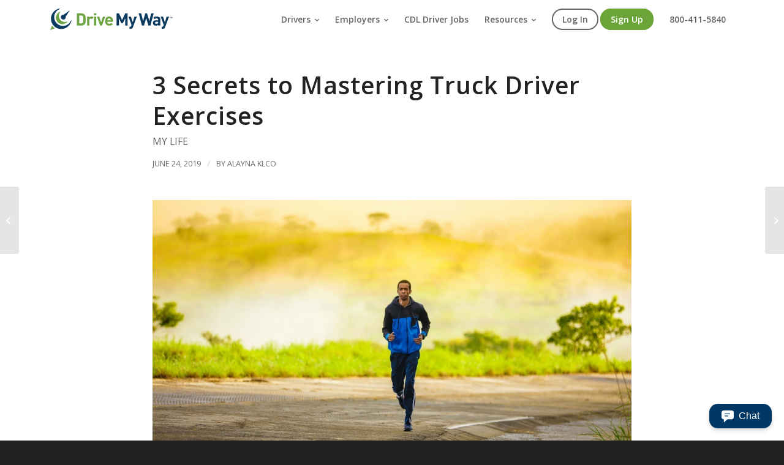

--- FILE ---
content_type: text/html; charset=UTF-8
request_url: https://www.drivemyway.com/blog/3-secrets-to-mastering-truck-driver-exercises/
body_size: 19423
content:
<!DOCTYPE html>
<html lang="en-US" xmlns:fb="https://www.facebook.com/2008/fbml" xmlns:addthis="https://www.addthis.com/help/api-spec"  class="html_stretched responsive av-preloader-disabled av-default-lightbox  html_header_top html_logo_left html_main_nav_header html_menu_right html_custom html_header_sticky_disabled html_header_shrinking_disabled html_mobile_menu_phone html_header_searchicon_disabled html_content_align_center html_header_unstick_top_disabled html_header_stretch_disabled html_minimal_header html_elegant-blog html_modern-blog html_av-submenu-hidden html_av-submenu-display-click html_av-overlay-side html_av-overlay-side-classic html_av-submenu-clone html_entry_id_26621 av-no-preview html_text_menu_active ">
<head>
<meta charset="UTF-8" />


<!-- mobile setting -->
<meta name="viewport" content="width=device-width, initial-scale=1, maximum-scale=1">

<!-- Scripts/CSS and wp_head hook -->
<meta name='robots' content='index, follow, max-image-preview:large, max-snippet:-1, max-video-preview:-1' />

	<!-- This site is optimized with the Yoast SEO plugin v18.3 - https://yoast.com/wordpress/plugins/seo/ -->
	<title>3 Secrets to Mastering Truck Driver Exercises - Drive My Way</title>
	<meta name="description" content="The secret to truck driver exercise is that you don’t need a full-gym or endless hours to remain active. Check out these secrets to get started." />
	<link rel="canonical" href="https://www.drivemyway.com/blog/3-secrets-to-mastering-truck-driver-exercises/" />
	<meta property="og:locale" content="en_US" />
	<meta property="og:type" content="article" />
	<meta property="og:title" content="3 Secrets to Mastering Truck Driver Exercises - Drive My Way" />
	<meta property="og:description" content="The secret to truck driver exercise is that you don’t need a full-gym or endless hours to remain active. Check out these secrets to get started." />
	<meta property="og:url" content="https://www.drivemyway.com/blog/3-secrets-to-mastering-truck-driver-exercises/" />
	<meta property="og:site_name" content="Drive My Way" />
	<meta property="article:published_time" content="2019-06-24T12:01:23+00:00" />
	<meta property="article:modified_time" content="2021-08-17T12:19:15+00:00" />
	<meta property="og:image" content="https://www.drivemyway.com/wp-content/uploads/2019/06/man-1245658_1920-1.jpg" />
	<meta property="og:image:width" content="1920" />
	<meta property="og:image:height" content="1279" />
	<meta property="og:image:type" content="image/jpeg" />
	<meta name="twitter:card" content="summary_large_image" />
	<meta name="twitter:label1" content="Written by" />
	<meta name="twitter:data1" content="Alayna Klco" />
	<meta name="twitter:label2" content="Est. reading time" />
	<meta name="twitter:data2" content="7 minutes" />
	<script type="application/ld+json" class="yoast-schema-graph">{"@context":"https://schema.org","@graph":[{"@type":"WebSite","@id":"https://www.drivemyway.com/#website","url":"https://www.drivemyway.com/","name":"Drive My Way","description":"CDL Driver Jobs and Truck Driver Recruiting Software","potentialAction":[{"@type":"SearchAction","target":{"@type":"EntryPoint","urlTemplate":"https://www.drivemyway.com/?s={search_term_string}"},"query-input":"required name=search_term_string"}],"inLanguage":"en-US"},{"@type":"ImageObject","@id":"https://www.drivemyway.com/blog/3-secrets-to-mastering-truck-driver-exercises/#primaryimage","inLanguage":"en-US","url":"https://www.drivemyway.com/wp-content/uploads/2019/06/man-1245658_1920-1.jpg","contentUrl":"https://www.drivemyway.com/wp-content/uploads/2019/06/man-1245658_1920-1.jpg","width":1920,"height":1279,"caption":"3 Secrets to Mastering Truck Driver Exercises"},{"@type":"WebPage","@id":"https://www.drivemyway.com/blog/3-secrets-to-mastering-truck-driver-exercises/#webpage","url":"https://www.drivemyway.com/blog/3-secrets-to-mastering-truck-driver-exercises/","name":"3 Secrets to Mastering Truck Driver Exercises - Drive My Way","isPartOf":{"@id":"https://www.drivemyway.com/#website"},"primaryImageOfPage":{"@id":"https://www.drivemyway.com/blog/3-secrets-to-mastering-truck-driver-exercises/#primaryimage"},"datePublished":"2019-06-24T12:01:23+00:00","dateModified":"2021-08-17T12:19:15+00:00","author":{"@id":"https://www.drivemyway.com/#/schema/person/4b1bda254d2b53b8fef11ef423794357"},"description":"The secret to truck driver exercise is that you don’t need a full-gym or endless hours to remain active. Check out these secrets to get started.","breadcrumb":{"@id":"https://www.drivemyway.com/blog/3-secrets-to-mastering-truck-driver-exercises/#breadcrumb"},"inLanguage":"en-US","potentialAction":[{"@type":"ReadAction","target":["https://www.drivemyway.com/blog/3-secrets-to-mastering-truck-driver-exercises/"]}]},{"@type":"BreadcrumbList","@id":"https://www.drivemyway.com/blog/3-secrets-to-mastering-truck-driver-exercises/#breadcrumb","itemListElement":[{"@type":"ListItem","position":1,"name":"Home","item":"https://www.drivemyway.com/home/"},{"@type":"ListItem","position":2,"name":"3 Secrets to Mastering Truck Driver Exercises"}]},{"@type":"Person","@id":"https://www.drivemyway.com/#/schema/person/4b1bda254d2b53b8fef11ef423794357","name":"Alayna Klco","image":{"@type":"ImageObject","@id":"https://www.drivemyway.com/#personlogo","inLanguage":"en-US","url":"https://secure.gravatar.com/avatar/28b3b37226a22c06530a61beb20e2e36?s=96&d=mm&r=g","contentUrl":"https://secure.gravatar.com/avatar/28b3b37226a22c06530a61beb20e2e36?s=96&d=mm&r=g","caption":"Alayna Klco"},"url":"https://www.drivemyway.com/blog/author/aklco/"}]}</script>
	<!-- / Yoast SEO plugin. -->


<link rel='dns-prefetch' href='//js.hs-scripts.com' />
<link rel='dns-prefetch' href='//s7.addthis.com' />
<link rel='dns-prefetch' href='//s.w.org' />
<link rel="alternate" type="application/rss+xml" title="Drive My Way &raquo; Feed" href="https://www.drivemyway.com/feed/" />
<link rel="alternate" type="application/rss+xml" title="Drive My Way &raquo; Comments Feed" href="https://www.drivemyway.com/comments/feed/" />
<link rel="alternate" type="application/rss+xml" title="Drive My Way &raquo; 3 Secrets to Mastering Truck Driver Exercises Comments Feed" href="https://www.drivemyway.com/blog/3-secrets-to-mastering-truck-driver-exercises/feed/" />

<!-- google webfont font replacement -->

			<script type='text/javascript'>
			if(!document.cookie.match(/aviaPrivacyGoogleWebfontsDisabled/)){
				(function() {
					var f = document.createElement('link');
					
					f.type 	= 'text/css';
					f.rel 	= 'stylesheet';
					f.href 	= '//fonts.googleapis.com/css?family=Open+Sans:400,600';
					f.id 	= 'avia-google-webfont';
					
					document.getElementsByTagName('head')[0].appendChild(f);
				})();
			}
			</script>
					<script type="text/javascript">
			window._wpemojiSettings = {"baseUrl":"https:\/\/s.w.org\/images\/core\/emoji\/13.1.0\/72x72\/","ext":".png","svgUrl":"https:\/\/s.w.org\/images\/core\/emoji\/13.1.0\/svg\/","svgExt":".svg","source":{"concatemoji":"https:\/\/www.drivemyway.com\/wp-includes\/js\/wp-emoji-release.min.js?ver=5.8.12"}};
			!function(e,a,t){var n,r,o,i=a.createElement("canvas"),p=i.getContext&&i.getContext("2d");function s(e,t){var a=String.fromCharCode;p.clearRect(0,0,i.width,i.height),p.fillText(a.apply(this,e),0,0);e=i.toDataURL();return p.clearRect(0,0,i.width,i.height),p.fillText(a.apply(this,t),0,0),e===i.toDataURL()}function c(e){var t=a.createElement("script");t.src=e,t.defer=t.type="text/javascript",a.getElementsByTagName("head")[0].appendChild(t)}for(o=Array("flag","emoji"),t.supports={everything:!0,everythingExceptFlag:!0},r=0;r<o.length;r++)t.supports[o[r]]=function(e){if(!p||!p.fillText)return!1;switch(p.textBaseline="top",p.font="600 32px Arial",e){case"flag":return s([127987,65039,8205,9895,65039],[127987,65039,8203,9895,65039])?!1:!s([55356,56826,55356,56819],[55356,56826,8203,55356,56819])&&!s([55356,57332,56128,56423,56128,56418,56128,56421,56128,56430,56128,56423,56128,56447],[55356,57332,8203,56128,56423,8203,56128,56418,8203,56128,56421,8203,56128,56430,8203,56128,56423,8203,56128,56447]);case"emoji":return!s([10084,65039,8205,55357,56613],[10084,65039,8203,55357,56613])}return!1}(o[r]),t.supports.everything=t.supports.everything&&t.supports[o[r]],"flag"!==o[r]&&(t.supports.everythingExceptFlag=t.supports.everythingExceptFlag&&t.supports[o[r]]);t.supports.everythingExceptFlag=t.supports.everythingExceptFlag&&!t.supports.flag,t.DOMReady=!1,t.readyCallback=function(){t.DOMReady=!0},t.supports.everything||(n=function(){t.readyCallback()},a.addEventListener?(a.addEventListener("DOMContentLoaded",n,!1),e.addEventListener("load",n,!1)):(e.attachEvent("onload",n),a.attachEvent("onreadystatechange",function(){"complete"===a.readyState&&t.readyCallback()})),(n=t.source||{}).concatemoji?c(n.concatemoji):n.wpemoji&&n.twemoji&&(c(n.twemoji),c(n.wpemoji)))}(window,document,window._wpemojiSettings);
		</script>
		<style type="text/css">
img.wp-smiley,
img.emoji {
	display: inline !important;
	border: none !important;
	box-shadow: none !important;
	height: 1em !important;
	width: 1em !important;
	margin: 0 .07em !important;
	vertical-align: -0.1em !important;
	background: none !important;
	padding: 0 !important;
}
</style>
	<link rel='stylesheet' id='avia-grid-css'  href='https://www.drivemyway.com/wp-content/themes/enfold/css/grid.css?ver=4.5.7' type='text/css' media='all' />
<link rel='stylesheet' id='avia-base-css'  href='https://www.drivemyway.com/wp-content/themes/enfold/css/base.css?ver=4.5.7' type='text/css' media='all' />
<link rel='stylesheet' id='avia-layout-css'  href='https://www.drivemyway.com/wp-content/themes/enfold/css/layout.css?ver=4.5.7' type='text/css' media='all' />
<link rel='stylesheet' id='avia-module-audioplayer-css'  href='https://www.drivemyway.com/wp-content/themes/enfold/config-templatebuilder/avia-shortcodes/audio-player/audio-player.css?ver=5.8.12' type='text/css' media='all' />
<link rel='stylesheet' id='avia-module-blog-css'  href='https://www.drivemyway.com/wp-content/themes/enfold/config-templatebuilder/avia-shortcodes/blog/blog.css?ver=5.8.12' type='text/css' media='all' />
<link rel='stylesheet' id='avia-module-postslider-css'  href='https://www.drivemyway.com/wp-content/themes/enfold/config-templatebuilder/avia-shortcodes/postslider/postslider.css?ver=5.8.12' type='text/css' media='all' />
<link rel='stylesheet' id='avia-module-button-css'  href='https://www.drivemyway.com/wp-content/themes/enfold/config-templatebuilder/avia-shortcodes/buttons/buttons.css?ver=5.8.12' type='text/css' media='all' />
<link rel='stylesheet' id='avia-module-buttonrow-css'  href='https://www.drivemyway.com/wp-content/themes/enfold/config-templatebuilder/avia-shortcodes/buttonrow/buttonrow.css?ver=5.8.12' type='text/css' media='all' />
<link rel='stylesheet' id='avia-module-button-fullwidth-css'  href='https://www.drivemyway.com/wp-content/themes/enfold/config-templatebuilder/avia-shortcodes/buttons_fullwidth/buttons_fullwidth.css?ver=5.8.12' type='text/css' media='all' />
<link rel='stylesheet' id='avia-module-catalogue-css'  href='https://www.drivemyway.com/wp-content/themes/enfold/config-templatebuilder/avia-shortcodes/catalogue/catalogue.css?ver=5.8.12' type='text/css' media='all' />
<link rel='stylesheet' id='avia-module-comments-css'  href='https://www.drivemyway.com/wp-content/themes/enfold/config-templatebuilder/avia-shortcodes/comments/comments.css?ver=5.8.12' type='text/css' media='all' />
<link rel='stylesheet' id='avia-module-contact-css'  href='https://www.drivemyway.com/wp-content/themes/enfold/config-templatebuilder/avia-shortcodes/contact/contact.css?ver=5.8.12' type='text/css' media='all' />
<link rel='stylesheet' id='avia-module-slideshow-css'  href='https://www.drivemyway.com/wp-content/themes/enfold/config-templatebuilder/avia-shortcodes/slideshow/slideshow.css?ver=5.8.12' type='text/css' media='all' />
<link rel='stylesheet' id='avia-module-slideshow-contentpartner-css'  href='https://www.drivemyway.com/wp-content/themes/enfold/config-templatebuilder/avia-shortcodes/contentslider/contentslider.css?ver=5.8.12' type='text/css' media='all' />
<link rel='stylesheet' id='avia-module-countdown-css'  href='https://www.drivemyway.com/wp-content/themes/enfold/config-templatebuilder/avia-shortcodes/countdown/countdown.css?ver=5.8.12' type='text/css' media='all' />
<link rel='stylesheet' id='avia-module-gallery-css'  href='https://www.drivemyway.com/wp-content/themes/enfold/config-templatebuilder/avia-shortcodes/gallery/gallery.css?ver=5.8.12' type='text/css' media='all' />
<link rel='stylesheet' id='avia-module-gallery-hor-css'  href='https://www.drivemyway.com/wp-content/themes/enfold/config-templatebuilder/avia-shortcodes/gallery_horizontal/gallery_horizontal.css?ver=5.8.12' type='text/css' media='all' />
<link rel='stylesheet' id='avia-module-maps-css'  href='https://www.drivemyway.com/wp-content/themes/enfold/config-templatebuilder/avia-shortcodes/google_maps/google_maps.css?ver=5.8.12' type='text/css' media='all' />
<link rel='stylesheet' id='avia-module-gridrow-css'  href='https://www.drivemyway.com/wp-content/themes/enfold/config-templatebuilder/avia-shortcodes/grid_row/grid_row.css?ver=5.8.12' type='text/css' media='all' />
<link rel='stylesheet' id='avia-module-heading-css'  href='https://www.drivemyway.com/wp-content/themes/enfold/config-templatebuilder/avia-shortcodes/heading/heading.css?ver=5.8.12' type='text/css' media='all' />
<link rel='stylesheet' id='avia-module-rotator-css'  href='https://www.drivemyway.com/wp-content/themes/enfold/config-templatebuilder/avia-shortcodes/headline_rotator/headline_rotator.css?ver=5.8.12' type='text/css' media='all' />
<link rel='stylesheet' id='avia-module-hr-css'  href='https://www.drivemyway.com/wp-content/themes/enfold/config-templatebuilder/avia-shortcodes/hr/hr.css?ver=5.8.12' type='text/css' media='all' />
<link rel='stylesheet' id='avia-module-icon-css'  href='https://www.drivemyway.com/wp-content/themes/enfold/config-templatebuilder/avia-shortcodes/icon/icon.css?ver=5.8.12' type='text/css' media='all' />
<link rel='stylesheet' id='avia-module-iconbox-css'  href='https://www.drivemyway.com/wp-content/themes/enfold/config-templatebuilder/avia-shortcodes/iconbox/iconbox.css?ver=5.8.12' type='text/css' media='all' />
<link rel='stylesheet' id='avia-module-icongrid-css'  href='https://www.drivemyway.com/wp-content/themes/enfold/config-templatebuilder/avia-shortcodes/icongrid/icongrid.css?ver=5.8.12' type='text/css' media='all' />
<link rel='stylesheet' id='avia-module-iconlist-css'  href='https://www.drivemyway.com/wp-content/themes/enfold/config-templatebuilder/avia-shortcodes/iconlist/iconlist.css?ver=5.8.12' type='text/css' media='all' />
<link rel='stylesheet' id='avia-module-image-css'  href='https://www.drivemyway.com/wp-content/themes/enfold/config-templatebuilder/avia-shortcodes/image/image.css?ver=5.8.12' type='text/css' media='all' />
<link rel='stylesheet' id='avia-module-hotspot-css'  href='https://www.drivemyway.com/wp-content/themes/enfold/config-templatebuilder/avia-shortcodes/image_hotspots/image_hotspots.css?ver=5.8.12' type='text/css' media='all' />
<link rel='stylesheet' id='avia-module-magazine-css'  href='https://www.drivemyway.com/wp-content/themes/enfold/config-templatebuilder/avia-shortcodes/magazine/magazine.css?ver=5.8.12' type='text/css' media='all' />
<link rel='stylesheet' id='avia-module-masonry-css'  href='https://www.drivemyway.com/wp-content/themes/enfold/config-templatebuilder/avia-shortcodes/masonry_entries/masonry_entries.css?ver=5.8.12' type='text/css' media='all' />
<link rel='stylesheet' id='avia-siteloader-css'  href='https://www.drivemyway.com/wp-content/themes/enfold/css/avia-snippet-site-preloader.css?ver=5.8.12' type='text/css' media='all' />
<link rel='stylesheet' id='avia-module-menu-css'  href='https://www.drivemyway.com/wp-content/themes/enfold/config-templatebuilder/avia-shortcodes/menu/menu.css?ver=5.8.12' type='text/css' media='all' />
<link rel='stylesheet' id='avia-modfule-notification-css'  href='https://www.drivemyway.com/wp-content/themes/enfold/config-templatebuilder/avia-shortcodes/notification/notification.css?ver=5.8.12' type='text/css' media='all' />
<link rel='stylesheet' id='avia-module-numbers-css'  href='https://www.drivemyway.com/wp-content/themes/enfold/config-templatebuilder/avia-shortcodes/numbers/numbers.css?ver=5.8.12' type='text/css' media='all' />
<link rel='stylesheet' id='avia-module-portfolio-css'  href='https://www.drivemyway.com/wp-content/themes/enfold/config-templatebuilder/avia-shortcodes/portfolio/portfolio.css?ver=5.8.12' type='text/css' media='all' />
<link rel='stylesheet' id='avia-module-progress-bar-css'  href='https://www.drivemyway.com/wp-content/themes/enfold/config-templatebuilder/avia-shortcodes/progressbar/progressbar.css?ver=5.8.12' type='text/css' media='all' />
<link rel='stylesheet' id='avia-module-promobox-css'  href='https://www.drivemyway.com/wp-content/themes/enfold/config-templatebuilder/avia-shortcodes/promobox/promobox.css?ver=5.8.12' type='text/css' media='all' />
<link rel='stylesheet' id='avia-sc-search-css'  href='https://www.drivemyway.com/wp-content/themes/enfold/config-templatebuilder/avia-shortcodes/search/search.css?ver=5.8.12' type='text/css' media='all' />
<link rel='stylesheet' id='avia-module-slideshow-accordion-css'  href='https://www.drivemyway.com/wp-content/themes/enfold/config-templatebuilder/avia-shortcodes/slideshow_accordion/slideshow_accordion.css?ver=5.8.12' type='text/css' media='all' />
<link rel='stylesheet' id='avia-module-slideshow-feature-image-css'  href='https://www.drivemyway.com/wp-content/themes/enfold/config-templatebuilder/avia-shortcodes/slideshow_feature_image/slideshow_feature_image.css?ver=5.8.12' type='text/css' media='all' />
<link rel='stylesheet' id='avia-module-slideshow-fullsize-css'  href='https://www.drivemyway.com/wp-content/themes/enfold/config-templatebuilder/avia-shortcodes/slideshow_fullsize/slideshow_fullsize.css?ver=5.8.12' type='text/css' media='all' />
<link rel='stylesheet' id='avia-module-slideshow-fullscreen-css'  href='https://www.drivemyway.com/wp-content/themes/enfold/config-templatebuilder/avia-shortcodes/slideshow_fullscreen/slideshow_fullscreen.css?ver=5.8.12' type='text/css' media='all' />
<link rel='stylesheet' id='avia-module-slideshow-ls-css'  href='https://www.drivemyway.com/wp-content/themes/enfold/config-templatebuilder/avia-shortcodes/slideshow_layerslider/slideshow_layerslider.css?ver=5.8.12' type='text/css' media='all' />
<link rel='stylesheet' id='avia-module-social-css'  href='https://www.drivemyway.com/wp-content/themes/enfold/config-templatebuilder/avia-shortcodes/social_share/social_share.css?ver=5.8.12' type='text/css' media='all' />
<link rel='stylesheet' id='avia-module-tabsection-css'  href='https://www.drivemyway.com/wp-content/themes/enfold/config-templatebuilder/avia-shortcodes/tab_section/tab_section.css?ver=5.8.12' type='text/css' media='all' />
<link rel='stylesheet' id='avia-module-table-css'  href='https://www.drivemyway.com/wp-content/themes/enfold/config-templatebuilder/avia-shortcodes/table/table.css?ver=5.8.12' type='text/css' media='all' />
<link rel='stylesheet' id='avia-module-tabs-css'  href='https://www.drivemyway.com/wp-content/themes/enfold/config-templatebuilder/avia-shortcodes/tabs/tabs.css?ver=5.8.12' type='text/css' media='all' />
<link rel='stylesheet' id='avia-module-team-css'  href='https://www.drivemyway.com/wp-content/themes/enfold/config-templatebuilder/avia-shortcodes/team/team.css?ver=5.8.12' type='text/css' media='all' />
<link rel='stylesheet' id='avia-module-testimonials-css'  href='https://www.drivemyway.com/wp-content/themes/enfold/config-templatebuilder/avia-shortcodes/testimonials/testimonials.css?ver=5.8.12' type='text/css' media='all' />
<link rel='stylesheet' id='avia-module-timeline-css'  href='https://www.drivemyway.com/wp-content/themes/enfold/config-templatebuilder/avia-shortcodes/timeline/timeline.css?ver=5.8.12' type='text/css' media='all' />
<link rel='stylesheet' id='avia-module-toggles-css'  href='https://www.drivemyway.com/wp-content/themes/enfold/config-templatebuilder/avia-shortcodes/toggles/toggles.css?ver=5.8.12' type='text/css' media='all' />
<link rel='stylesheet' id='avia-module-video-css'  href='https://www.drivemyway.com/wp-content/themes/enfold/config-templatebuilder/avia-shortcodes/video/video.css?ver=5.8.12' type='text/css' media='all' />
<link rel='stylesheet' id='wp-block-library-css'  href='https://www.drivemyway.com/wp-includes/css/dist/block-library/style.min.css?ver=5.8.12' type='text/css' media='all' />
<link rel='stylesheet' id='avia-scs-css'  href='https://www.drivemyway.com/wp-content/themes/enfold/css/shortcodes.css?ver=4.5.7' type='text/css' media='all' />
<link rel='stylesheet' id='avia-popup-css-css'  href='https://www.drivemyway.com/wp-content/themes/enfold/js/aviapopup/magnific-popup.css?ver=4.5.7' type='text/css' media='screen' />
<link rel='stylesheet' id='avia-lightbox-css'  href='https://www.drivemyway.com/wp-content/themes/enfold/css/avia-snippet-lightbox.css?ver=4.5.7' type='text/css' media='screen' />
<link rel='stylesheet' id='avia-widget-css-css'  href='https://www.drivemyway.com/wp-content/themes/enfold/css/avia-snippet-widget.css?ver=4.5.7' type='text/css' media='screen' />
<link rel='stylesheet' id='avia-dynamic-css'  href='https://www.drivemyway.com/wp-content/uploads/dynamic_avia/enfold.css?ver=67854a8086052' type='text/css' media='all' />
<link rel='stylesheet' id='avia-custom-css'  href='https://www.drivemyway.com/wp-content/themes/enfold/css/custom.css?ver=4.5.7' type='text/css' media='all' />
<link rel='stylesheet' id='addthis_all_pages-css'  href='https://www.drivemyway.com/wp-content/plugins/addthis/frontend/build/addthis_wordpress_public.min.css?ver=5.8.12' type='text/css' media='all' />
<script type='text/javascript' src='https://www.drivemyway.com/wp-includes/js/jquery/jquery.min.js?ver=3.6.0' id='jquery-core-js'></script>
<script type='text/javascript' src='https://www.drivemyway.com/wp-includes/js/jquery/jquery-migrate.min.js?ver=3.3.2' id='jquery-migrate-js'></script>
<script type='text/javascript' src='https://www.drivemyway.com/wp-content/themes/enfold/js/avia-compat.js?ver=4.5.7' id='avia-compat-js'></script>
<link rel="https://api.w.org/" href="https://www.drivemyway.com/wp-json/" /><link rel="alternate" type="application/json" href="https://www.drivemyway.com/wp-json/wp/v2/posts/26621" /><link rel="EditURI" type="application/rsd+xml" title="RSD" href="https://www.drivemyway.com/xmlrpc.php?rsd" />
<link rel="wlwmanifest" type="application/wlwmanifest+xml" href="https://www.drivemyway.com/wp-includes/wlwmanifest.xml" /> 
<meta name="generator" content="WordPress 5.8.12" />
<link rel='shortlink' href='https://www.drivemyway.com/?p=26621' />
<link rel="alternate" type="application/json+oembed" href="https://www.drivemyway.com/wp-json/oembed/1.0/embed?url=https%3A%2F%2Fwww.drivemyway.com%2Fblog%2F3-secrets-to-mastering-truck-driver-exercises%2F" />
<link rel="alternate" type="text/xml+oembed" href="https://www.drivemyway.com/wp-json/oembed/1.0/embed?url=https%3A%2F%2Fwww.drivemyway.com%2Fblog%2F3-secrets-to-mastering-truck-driver-exercises%2F&#038;format=xml" />

		<!-- GA Google Analytics @ https://m0n.co/ga -->
		<script>
			(function(i,s,o,g,r,a,m){i['GoogleAnalyticsObject']=r;i[r]=i[r]||function(){
			(i[r].q=i[r].q||[]).push(arguments)},i[r].l=1*new Date();a=s.createElement(o),
			m=s.getElementsByTagName(o)[0];a.async=1;a.src=g;m.parentNode.insertBefore(a,m)
			})(window,document,'script','https://www.google-analytics.com/analytics.js','ga');
			ga('create', 'UA-69086250-1', 'auto');
			ga('send', 'pageview');
		</script>

				<!-- DO NOT COPY THIS SNIPPET! Start of Page Analytics Tracking for HubSpot WordPress plugin v8.5.24-->
			<script type="text/javascript">
				var _hsq = _hsq || [];
				_hsq.push(["setContentType", "blog-post"]);
			</script>
			<!-- DO NOT COPY THIS SNIPPET! End of Page Analytics Tracking for HubSpot WordPress plugin -->
						<script>
				(function() {
					var hbspt = window.hbspt = window.hbspt || {};
					hbspt.forms = hbspt.forms || {};
					hbspt._wpFormsQueue = [];
					hbspt.enqueueForm = function(formDef) {
						if (hbspt.forms && hbspt.forms.create) {
							hbspt.forms.create(formDef);
						} else {
							hbspt._wpFormsQueue.push(formDef);
						}
					};
					if (!window.hbspt.forms.create) {
						Object.defineProperty(window.hbspt.forms, 'create', {
							configurable: true,
							get: function() {
								return hbspt._wpCreateForm;
							},
							set: function(value) {
								hbspt._wpCreateForm = value;
								while (hbspt._wpFormsQueue.length) {
									var formDef = hbspt._wpFormsQueue.shift();
									if (!document.currentScript) {
										var formScriptId = 'leadin-forms-v2-js';
										hubspot.utils.currentScript = document.getElementById(formScriptId);
									}
									hbspt._wpCreateForm.call(hbspt.forms, formDef);
								}
							},
						});
					}
				})();
			</script>
		
    <!-- Start of Async ProveSource Code (Wordpress / Woocommerce v2.2.11) --><script>!function(o,i){window.provesrc&&window.console&&console.error&&console.error("ProveSource is included twice in this page."),provesrc=window.provesrc={dq:[],display:function(){this.dq.push(arguments)}},o._provesrcAsyncInit=function(){provesrc.init({apiKey:"eyJhbGciOiJIUzI1NiIsInR5cCI6IkpXVCJ9.eyJhY2NvdW50SWQiOiI1YzQyMzJjYWJjY2E3NjNkOWU2ODNjNWEiLCJpYXQiOjE1NDc4NDIyNTF9.pvvgnNzm9a5ZViMnL1x8CoSogRFvUMJhw7qTgJZRBR8",v:"0.0.4"})};var r=i.createElement("script");r.type="text/javascript",r.async=!0,r["ch"+"ar"+"set"]="UTF-8",r.src="https://cdn.provesrc.com/provesrc.js";var e=i.getElementsByTagName("script")[0];e.parentNode.insertBefore(r,e)}(window,document);</script><!-- End of Async ProveSource Code -->

    <link rel="profile" href="http://gmpg.org/xfn/11" />
<link rel="alternate" type="application/rss+xml" title="Drive My Way RSS2 Feed" href="https://www.drivemyway.com/feed/" />
<link rel="pingback" href="https://www.drivemyway.com/xmlrpc.php" />

<style type='text/css' media='screen'>
 #top #header_main > .container, #top #header_main > .container .main_menu  .av-main-nav > li > a, #top #header_main #menu-item-shop .cart_dropdown_link{ height:64px; line-height: 64px; }
 .html_top_nav_header .av-logo-container{ height:64px;  }
 .html_header_top.html_header_sticky #top #wrap_all #main{ padding-top:62px; } 
</style>
<!--[if lt IE 9]><script src="https://www.drivemyway.com/wp-content/themes/enfold/js/html5shiv.js"></script><![endif]-->
<link rel="icon" href="https://www.drivemyway.com/wp-content/uploads/2019/10/Transparent-Favicon.png" type="image/png">
<script>
document.domain = 'drivemyway.com';
</script>

<!-- Google Tag Manager -->
<script>(function(w,d,s,l,i){w[l]=w[l]||[];w[l].push({'gtm.start':
new Date().getTime(),event:'gtm.js'});var f=d.getElementsByTagName(s)[0],
j=d.createElement(s),dl=l!='dataLayer'?'&l='+l:'';j.async=true;j.src=
'https://www.googletagmanager.com/gtm.js?id='+i+dl;f.parentNode.insertBefore(j,f);
})(window,document,'script','dataLayer','GTM-MV76ZDZ');</script>
<!-- End Google Tag Manager -->

<!-- Twitter universal website tag code -->
<script>
!function(e,t,n,s,u,a){e.twq||(s=e.twq=function(){s.exe?s.exe.apply(s,arguments):s.queue.push(arguments);
},s.version='1.1',s.queue=[],u=t.createElement(n),u.async=!0,u.src='//static.ads-twitter.com/uwt.js',
a=t.getElementsByTagName(n)[0],a.parentNode.insertBefore(u,a))}(window,document,'script');
// Insert Twitter Pixel ID and Standard Event data below
twq('init','o1p4f');
twq('track','PageView');
</script>
<!-- End Twitter universal website tag code -->

<!--GOOGLE ADS-->
<script async src="//pagead2.googlesyndication.com/pagead/js/adsbygoogle.js"></script>
<script>
  (adsbygoogle = window.adsbygoogle || []).push({
    google_ad_client: "ca-pub-9039586806382985",
    enable_page_level_ads: true
  });
</script>

<!--END GOOGLE ADS-->

<link href="https://fonts.googleapis.com/css?family=Open+Sans" rel="stylesheet">



<!-- Start of Async ProveSource Code --><script>!function(o,i){window.provesrc&&window.console&&console.error&&console.error("ProveSource is included twice in this page."),provesrc=window.provesrc={dq:[],display:function(o,i){this.dq.push({n:o,g:i})}},o._provesrcAsyncInit=function(){provesrc.init({apiKey:"eyJhbGciOiJIUzI1NiIsInR5cCI6IkpXVCJ9.eyJhY2NvdW50SWQiOiI1YzQyMzJjYWJjY2E3NjNkOWU2ODNjNWEiLCJpYXQiOjE1NDc4NDIyNTF9.pvvgnNzm9a5ZViMnL1x8CoSogRFvUMJhw7qTgJZRBR8",v:"0.0.3"})};var r=i.createElement("script");r.type="text/javascript",r.async=!0,r.charset="UTF-8",r.src="https://cdn.provesrc.com/provesrc.js";var e=i.getElementsByTagName("script")[0];e.parentNode.insertBefore(r,e)}(window,document);</script><!-- End of Async ProveSource Code -->

<!-- Facebook Pixel Code -->
<script>
!function(f,b,e,v,n,t,s)
{if(f.fbq)return;n=f.fbq=function(){n.callMethod?
n.callMethod.apply(n,arguments):n.queue.push(arguments)};
if(!f._fbq)f._fbq=n;n.push=n;n.loaded=!0;n.version='2.0';
n.queue=[];t=b.createElement(e);t.async=!0;
t.src=v;s=b.getElementsByTagName(e)[0];
s.parentNode.insertBefore(t,s)}(window, document,'script',
'https://connect.facebook.net/en_US/fbevents.js');
fbq('init', '598441153683648');
fbq('track', 'PageView');
</script>
<noscript><img height="1" width="1" style="display:none"
src="https://www.facebook.com/tr?id=598441153683648&ev=PageView&noscript=1"
/></noscript>
<!-- End Facebook Pixel Code -->
<!-- Drive My Way UTM Script --->

<script>
// A $( document ).ready() block.
$( document ).ready(function() {
    $('.header-logo').attr('href','http://www.drivemyway.com/');
    $('#apply_button_job-details-bottom').text('MORE INFO & APPLY FOR THIS JOB');
    $('#apply_button_job-details-sidebar').text('MORE INFO & APPLY');
});
</script>
<script>
function get(name){
   if(name=(new RegExp('[?&]'+encodeURIComponent(name)+'=([^&]*)')).exec(location.search))
      return decodeURIComponent(name[1]);
}
if (get('utm_source')) document.cookie = 'utm_source='+get('utm_source')+";path=/;domain=drivemyway.com";
if (get('utm_medium')) document.cookie = 'utm_medium='+get('utm_medium')+";path=/;domain=drivemyway.com";
if (get('utm_campaign')) document.cookie = 'utm_campaign='+get('utm_campaign')+";path=/;domain=drivemyway.com";
if (get('utm_term')) document.cookie = 'utm_term='+get('utm_term')+";path=/;domain=drivemyway.com";
if (get('utm_content')) document.cookie = 'utm_content='+get('utm_content')+";path=/;domain=drivemyway.com";
if (get('job_id')) document.cookie = 'job_id='+get('job_id')+";path=/;domain=drivemyway.com";
if (document.referrer) {
   var ref = document.referrer.split('/');
   if (ref.length >= 3 && ref[2].toLowerCase().indexOf('drivemyway.com') < 0) {
      document.cookie = 'referring_url='+document.referrer+';path=/;domain=drivemyway.com';
   }
}
</script>

<!-- End Drive My Way UTM Script --->

<!-- Drive My Way Zoom Chat --->
<script data-apikey="H5do_QlwQtqHMxlRdi0T-g" data-env="us01" src="https://us01ccistatic.zoom.us/us01cci/web-sdk/zcc-sdk.js"></script>

<!-- End Drive My Way Zoom Chat --->		<style type="text/css" id="wp-custom-css">
			.hbspt-form fieldset {
	  max-width:100% !important;
}
.form-columns-3 .hs-form-field,
.form-columns-2 .hs-form-field,
.hs_submit {
		width: 32.6% !important;
    float: left !important;
    margin-left: 0 !important;
    clear: none !important;
}
.form-columns-2 {
	  width:65.2% !important;
	  max-width:65.2% !important;
	  float: left !important;
	  margin-right: 0;
	  padding-right: 0;
}
.form-columns-2 .hs-form-field {
	  width:50% !important;
}
.hs-submit {
	  padding-right:8px;
}

.form-columns-3 .hs-form-field label,
.form-columns-2 .hs-form-field label,
#top label span,
#top legend span {
		font-weight: 700 !important;
    font-size: 15px !important;
}

.form-columns-3 .hs-form-field input,
.form-columns-2 .hs-form-field input {
	  -webkit-appearance: none !important;
    border: 1px solid #e1e1e1 !important;
    padding: 13px !important;
    outline: none !important;
    font: 1em "HelveticaNeue","Helvetica Neue",Helvetica,Arial,sans-serif !important;
    color: #919191 !important;
    margin: 0 !important;
    width: 100% !important;
    display: block !important;
    margin-bottom: 0 !important;
    background: #fff !important;
    border-radius: 2px !important;
	  min-width: 50px !important;
	  -webkit-transition: all 0.3s ease-in-out !important;
    transition: all 0.3s ease-in-out !important;
	  height: 46px !important;
	  font-size: 16px !important;
}

.hs-form-field label,
.hs-form-field label span {
    color: #b0b0b0 !important;
	  border-color: #f8f8f8 !important;
	  display: inline !important;
    visibility: visible !important;
    position: relative !important;
    margin-bottom: 7px !important;
}
.hs-form-field label span.hs-form-required {
	  margin-left: 3px !important;
	  color: #6ba539 !important;
}

input.hs-button {
	  background-color: #6ba539;
    color: #fff;
    border-color: #498317;
	  cursor: pointer;
    -webkit-appearance: none;
    width: 100%;
    padding: 14px 10px 14px;
    border-radius: 2px;
    border-bottom-width: 1px;
    border-bottom-style: solid;
    font-weight: normal;
    font-size: 0.92em;
    outline: none;
	  transition: all 0.3s ease-in-out;
	  margin-top: 26px;
}

#hsForm_1821d64f-588b-410d-9a2e-5359a6ad15cc fieldset.form-columns-3 {
	  width: 75% !important;
	  float: left !important;
	  
}
#hsForm_1821d64f-588b-410d-9a2e-5359a6ad15cc .hs_submit {
	  width: 25% !important;
	  margin-left: -11px !important;
}
.hs-form-1821d64f-588b-410d-9a2e-5359a6ad15cc_d0bd1b2a-ecdf-4fbf-8ef6-9bd5c1ed1eed fieldset.form-columns-3 .input:last-child() {
	  margin-right:0;
}
#hsForm_1821d64f-588b-410d-9a2e-5359a6ad15cc fieldset {
	  padding-left:0 !important;
	  padding-right:0 !important;
}


#footer .hs-form-field {
    width:70% !important;
    float:left !important;
}
#footer .hs-submit {
    width:30% !important;
    float:left !important;
	  margin-right: 0 !important;
}
#footer .hs-form-field label {
    display:none;
}
#footer input[type='email'] {
    background-color: #222 !important;
    color: #777 !important;
    border: 1px solid #35383c !important;
    box-shadow: none;
    width: 100%;
    margin-bottom: 0;
    display: inline;
    min-width: 50px;
    padding: 12px 13px 13px;
    border-radius: 2px;
    -webkit-box-shadow: none;
}
#footer .hs-submit input[type="submit"] {
    border-radius: 2px;
    margin-left:5px;
    padding: 13px 10px 12px;
    width: calc(100% - 5px);
}

#hsForm_01b3e1dd-f49a-4393-9a01-949aa6f4d580 .hs-input,
#hsForm_01b3e1dd-f49a-4393-9a01-949aa6f4d580 fieldset,
#hsForm_01b3e1dd-f49a-4393-9a01-949aa6f4d580 .form-columns-2 {
	  width: 100% !important;
}
#hsForm_01b3e1dd-f49a-4393-9a01-949aa6f4d580 .form-columns-2 input {
	  border-color: #f8f8f8 !important;
    background-color: #f8f8f8 !important;
    color: #919191 !important;
}		</style>
		<style type='text/css'>
@font-face {font-family: 'entypo-fontello'; font-weight: normal; font-style: normal; font-display: auto;
src: url('https://www.drivemyway.com/wp-content/themes/enfold/config-templatebuilder/avia-template-builder/assets/fonts/entypo-fontello.eot');
src: url('https://www.drivemyway.com/wp-content/themes/enfold/config-templatebuilder/avia-template-builder/assets/fonts/entypo-fontello.eot?#iefix') format('embedded-opentype'), 
url('https://www.drivemyway.com/wp-content/themes/enfold/config-templatebuilder/avia-template-builder/assets/fonts/entypo-fontello.woff') format('woff'), 
url('https://www.drivemyway.com/wp-content/themes/enfold/config-templatebuilder/avia-template-builder/assets/fonts/entypo-fontello.ttf') format('truetype'), 
url('https://www.drivemyway.com/wp-content/themes/enfold/config-templatebuilder/avia-template-builder/assets/fonts/entypo-fontello.svg#entypo-fontello') format('svg');
} #top .avia-font-entypo-fontello, body .avia-font-entypo-fontello, html body [data-av_iconfont='entypo-fontello']:before{ font-family: 'entypo-fontello'; }
</style>

<!--
Debugging Info for Theme support: 

Theme: Enfold
Version: 4.5.7
Installed: enfold
AviaFramework Version: 5.0
AviaBuilder Version: 0.9.5
aviaElementManager Version: 1.0.1
ML:256-PU:17-PLA:21
WP:5.8.12
Compress: CSS:disabled - JS:disabled
Updates: disabled
PLAu:18
-->
</head>




<body id="top" class="post-template-default single single-post postid-26621 single-format-standard  rtl_columns stretched open_sans" itemscope="itemscope" itemtype="https://schema.org/WebPage" >


	
	<div id='wrap_all'>

	
<header id='header' class='all_colors header_color light_bg_color  av_header_top av_logo_left av_main_nav_header av_menu_right av_custom av_header_sticky_disabled av_header_shrinking_disabled av_header_stretch_disabled av_mobile_menu_phone av_header_searchicon_disabled av_header_unstick_top_disabled av_minimal_header av_bottom_nav_disabled  av_header_border_disabled'  role="banner" itemscope="itemscope" itemtype="https://schema.org/WPHeader" >

		<div  id='header_main' class='container_wrap container_wrap_logo'>
	
        <div class='container av-logo-container'><div class='inner-container'><span class='logo'><a href='https://www.drivemyway.com/'><img height='100' width='300' src='https://www.drivemyway.com/wp-content/uploads/2022/03/Untitled-1-3.png' alt='Drive My Way' /></a></span><nav class='main_menu' data-selectname='Select a page'  role="navigation" itemscope="itemscope" itemtype="https://schema.org/SiteNavigationElement" ><div class="avia-menu av-main-nav-wrap"><ul id="avia-menu" class="menu av-main-nav"><li id="menu-item-26953" class="menu-item menu-item-type-custom menu-item-object-custom menu-item-has-children menu-item-top-level menu-item-top-level-1"><a href="https://www.drivemyway.com/driver-info/" itemprop="url"><span class="avia-bullet"></span><span class="avia-menu-text">Drivers <span class="av_font_icon avia_animate_when_visible avia-icon-animate  av-icon-style-  av-no-color avia-icon-pos-right " style=""><span class='av-icon-char' style='font-size:12px;line-height:12px;' aria-hidden='true' data-av_icon='' data-av_iconfont='entypo-fontello' ></span></span></span><span class="avia-menu-fx"><span class="avia-arrow-wrap"><span class="avia-arrow"></span></span></span></a>


<ul class="sub-menu">
	<li id="menu-item-28013" class="menu-item menu-item-type-custom menu-item-object-custom"><a href="https://www.drivemyway.com/displaced-driver-resources/" itemprop="url"><span class="avia-bullet"></span><span class="avia-menu-text">Displaced Driver Resources</span></a></li>
	<li id="menu-item-26951" class="menu-item menu-item-type-post_type menu-item-object-page"><a href="https://www.drivemyway.com/truck-driving-jobs-by-state/" itemprop="url"><span class="avia-bullet"></span><span class="avia-menu-text">Truck Driving Jobs by State</span></a></li>
	<li id="menu-item-35193" class="menu-item menu-item-type-custom menu-item-object-custom"><a href="https://www.drivemyway.com/driver-testimonials/" itemprop="url"><span class="avia-bullet"></span><span class="avia-menu-text">Driver Testimonials</span></a></li>
</ul>
</li>
<li id="menu-item-3580" class="menu-item menu-item-type-custom menu-item-object-custom menu-item-has-children menu-item-top-level menu-item-top-level-2"><a href="https://hiring.drivemyway.com/" itemprop="url"><span class="avia-bullet"></span><span class="avia-menu-text">Employers <span class="av_font_icon avia_animate_when_visible avia-icon-animate  av-icon-style-  av-no-color avia-icon-pos-right " style=""><span class='av-icon-char' style='font-size:12px;line-height:12px;' aria-hidden='true' data-av_icon='' data-av_iconfont='entypo-fontello' ></span></span></span><span class="avia-menu-fx"><span class="avia-arrow-wrap"><span class="avia-arrow"></span></span></span></a>


<ul class="sub-menu">
	<li id="menu-item-4374" class="menu-item menu-item-type-custom menu-item-object-custom"><a href="https://hiring.drivemyway.com/product/" itemprop="url"><span class="avia-bullet"></span><span class="avia-menu-text">Our Platform</span></a></li>
	<li id="menu-item-4375" class="menu-item menu-item-type-custom menu-item-object-custom"><a href="https://hiring.drivemyway.com/pricing/" itemprop="url"><span class="avia-bullet"></span><span class="avia-menu-text">Our Solutions</span></a></li>
	<li id="menu-item-30758" class="menu-item menu-item-type-custom menu-item-object-custom"><a href="https://hiring.drivemyway.com/packages/value-added-driver-recruiting-services/" itemprop="url"><span class="avia-bullet"></span><span class="avia-menu-text">Value Added Services</span></a></li>
	<li id="menu-item-29839" class="menu-item menu-item-type-custom menu-item-object-custom"><a href="https://hiring.drivemyway.com/case-studies/" itemprop="url"><span class="avia-bullet"></span><span class="avia-menu-text">Case Studies</span></a></li>
</ul>
</li>
<li id="menu-item-26684" class="menu-item menu-item-type-custom menu-item-object-custom menu-item-top-level menu-item-top-level-3"><a href="https://jobs.drivemyway.com" itemprop="url"><span class="avia-bullet"></span><span class="avia-menu-text">CDL Driver Jobs</span><span class="avia-menu-fx"><span class="avia-arrow-wrap"><span class="avia-arrow"></span></span></span></a></li>
<li id="menu-item-3644" class="menu-item menu-item-type-custom menu-item-object-custom menu-item-has-children menu-item-top-level menu-item-top-level-4"><a itemprop="url"><span class="avia-bullet"></span><span class="avia-menu-text">Resources <span class="av_font_icon avia_animate_when_visible avia-icon-animate  av-icon-style-  av-no-color avia-icon-pos-right " style=""><span class='av-icon-char' style='font-size:12px;line-height:12px;' aria-hidden='true' data-av_icon='' data-av_iconfont='entypo-fontello' ></span></span></span><span class="avia-menu-fx"><span class="avia-arrow-wrap"><span class="avia-arrow"></span></span></span></a>


<ul class="sub-menu">
	<li id="menu-item-3639" class="menu-item menu-item-type-post_type menu-item-object-page"><a href="https://www.drivemyway.com/blog/" itemprop="url"><span class="avia-bullet"></span><span class="avia-menu-text">Truck Driver Resources</span></a></li>
	<li id="menu-item-4376" class="menu-item menu-item-type-custom menu-item-object-custom"><a href="https://hiring.drivemyway.com/employer-blog/" itemprop="url"><span class="avia-bullet"></span><span class="avia-menu-text">Employer Resources</span></a></li>
	<li id="menu-item-35401" class="menu-item menu-item-type-post_type menu-item-object-page"><a href="https://www.drivemyway.com/in-the-news/" itemprop="url"><span class="avia-bullet"></span><span class="avia-menu-text">In the News</span></a></li>
</ul>
</li>
<li id="menu-item-3144" class="av-menu-button av-menu-button-bordered menu-item menu-item-type-custom menu-item-object-custom menu-item-top-level menu-item-top-level-5"><a href="https://match.drivemyway.com/login" itemprop="url"><span class="avia-bullet"></span><span class="avia-menu-text">Log In</span><span class="avia-menu-fx"><span class="avia-arrow-wrap"><span class="avia-arrow"></span></span></span></a></li>
<li id="menu-item-3143" class="av-menu-button av-menu-button-colored menu-item menu-item-type-custom menu-item-object-custom menu-item-top-level menu-item-top-level-6"><a href="https://match.drivemyway.com/driver/register" itemprop="url"><span class="avia-bullet"></span><span class="avia-menu-text">Sign Up</span><span class="avia-menu-fx"><span class="avia-arrow-wrap"><span class="avia-arrow"></span></span></span></a></li>
<li id="menu-item-29842" class="menu-item menu-item-type-custom menu-item-object-custom menu-item-top-level menu-item-top-level-7"><a href="http://#" itemprop="url"><span class="avia-bullet"></span><span class="avia-menu-text">800-411-5840</span><span class="avia-menu-fx"><span class="avia-arrow-wrap"><span class="avia-arrow"></span></span></span></a></li>
<li class="av-burger-menu-main menu-item-avia-special av-small-burger-icon">
	        			<a href="#">
							<span class="av-hamburger av-hamburger--spin av-js-hamburger">
					        <span class="av-hamburger-box">
						          <span class="av-hamburger-inner"></span>
						          <strong>Menu</strong>
					        </span>
							</span>
						</a>
	        		   </li></ul></div></nav></div> </div> 
		<!-- end container_wrap-->
		</div>
		<div class='header_bg'></div>

<!-- end header -->
</header>
		
	<div id='main' class='all_colors' data-scroll-offset='0'>

	
		<div class='container_wrap container_wrap_first main_color fullsize'>

			<div class='container template-blog template-single-blog '>

				<main class='content units av-content-full alpha  av-blog-meta-html-info-disabled'  role="main" itemscope="itemscope" itemtype="https://schema.org/Blog" >

                    <article class='post-entry post-entry-type-standard post-entry-26621 post-loop-1 post-parity-odd post-entry-last single-big with-slider post-26621 post type-post status-publish format-standard has-post-thumbnail hentry category-mylife'  itemscope="itemscope" itemtype="https://schema.org/BlogPosting" itemprop="blogPost" ><div class='blog-meta'></div><div class='entry-content-wrapper clearfix standard-content'><header class="entry-content-header"><div class="av-heading-wrapper"><h1 class='post-title entry-title '  itemprop="headline" >	<a href='https://www.drivemyway.com/blog/3-secrets-to-mastering-truck-driver-exercises/' rel='bookmark' title='Permanent Link: 3 Secrets to Mastering Truck Driver Exercises'>3 Secrets to Mastering Truck Driver Exercises			<span class='post-format-icon minor-meta'></span>	</a></h1><span class="blog-categories minor-meta"><a href="https://www.drivemyway.com/blog/category/mylife/" rel="tag">My Life</a> <span class='post-meta-infos' style='margin-top:0;'><time class='date-container minor-meta updated' >June 24, 2019</time><span class='text-sep text-sep-date'>/</span><span class="blog-author minor-meta">by <span class="entry-author-link" ><span class="vcard author"><span class="fn"><a href="https://www.drivemyway.com/blog/author/aklco/" title="Posts by Alayna Klco" rel="author">Alayna Klco</a></span></span></span></span></span></div></header><span class="av-vertical-delimiter"></span><div class="big-preview single-big"><a href="https://www.drivemyway.com/wp-content/uploads/2019/06/man-1245658_1920-1-1030x686.jpg" title="3 Secrets to Mastering Truck Driver Exercises"><img width="1210" height="423" src="https://www.drivemyway.com/wp-content/uploads/2019/06/man-1245658_1920-1-1210x423.jpg" class="attachment-entry_without_sidebar size-entry_without_sidebar wp-post-image" alt="3 Secrets to Mastering Truck Driver Exercises" loading="lazy" /></a></div><div class="entry-content"  itemprop="text" ><div class="at-above-post addthis_tool" data-url="https://www.drivemyway.com/blog/3-secrets-to-mastering-truck-driver-exercises/"></div><p><img loading="lazy" class="wp-image-33347 size-large" src="https://www.drivemyway.com/wp-content/uploads/2019/06/man-1245658_1920-1-1030x686.jpg" alt="3 Secrets to Mastering Truck Driver Exercises" width="1030" height="686" srcset="https://www.drivemyway.com/wp-content/uploads/2019/06/man-1245658_1920-1-1030x686.jpg 1030w, https://www.drivemyway.com/wp-content/uploads/2019/06/man-1245658_1920-1-300x200.jpg 300w, https://www.drivemyway.com/wp-content/uploads/2019/06/man-1245658_1920-1-768x512.jpg 768w, https://www.drivemyway.com/wp-content/uploads/2019/06/man-1245658_1920-1-1536x1023.jpg 1536w, https://www.drivemyway.com/wp-content/uploads/2019/06/man-1245658_1920-1-1500x999.jpg 1500w, https://www.drivemyway.com/wp-content/uploads/2019/06/man-1245658_1920-1-705x470.jpg 705w, https://www.drivemyway.com/wp-content/uploads/2019/06/man-1245658_1920-1-450x300.jpg 450w, https://www.drivemyway.com/wp-content/uploads/2019/06/man-1245658_1920-1.jpg 1920w" sizes="(max-width: 1030px) 100vw, 1030px" /></p>
<p>A <a href="https://www.drivemyway.com/job-listings/">career in trucking</a> gives drivers freedom and flexibility and can be deeply rewarding. At the same time, it has been called <a href="https://www.npr.org/sections/health-shots/2017/01/19/508014615/athlete-turned-trucker-works-to-improve-truckers-health" target="_blank" rel="noopener noreferrer">“the most unhealthy occupation in America”</a>. And that’s coming from Siphiwe Baleka, trucking fitness guru at Prime. Any job which requires sitting down all day for hours and unpredictable schedule and breaks, can start to take its toll on the body.</p>
<blockquote><p>Lack of exercise can contribute to health issues like obesity, chronic heart disease, and diabetes. According to a <a href="https://www.cdc.gov/niosh/updates/upd-01-16-14.html" target="_blank" rel="noopener noreferrer">2014 study</a> by the National Institute for Occupational Safety and Health (NIOSH), nearly 69% of long-haul truckers are obese.</p></blockquote>
<p>Frequent and regular exercise can help both body and mind, and significantly reduce health risks such as high blood pressure and heart disease. Although a trucking career doesn’t make it easy to find time and <a href="https://www.drivemyway.com/blog/ultimate-guide-truck-drivers-maintain-3-healthy-habits-over-the-road/">resources to exercise</a>, the good news is that with a few lifestyle changes you can implement daily exercise into your schedule. The secret to truck driver exercise is that you don’t need a full-gym or endless hours to remain active. Here’s everything you need to know about truck driver exercise.</p>
<h2><strong>How should truckers exercise?</strong></h2>
<p>Finding the time for 2-hour workouts isn’t feasible for most over the road truckers. So, keep it simple instead. Studies show that even 15 minutes of exercise every day can dramatically improve health and reduce risks of disease.</p>
<blockquote><p>Regularity is more important than intensity, so make sure you exercise for at least 15 minutes a day, no matter what. Most fitness plans and tips are designed for people who have steady access to a gym.</p></blockquote>
<p>Truck-stop gyms are a great idea, but you don’t get the chance to stop there every day. Use a truck-stop gym whenever you can find one, but don’t let the absence of one be an excuse to remain sedentary. Your daily, regular exercise plan can be entirely in-cab and gym-free, with a truck stop gym as an occasional luxury when you have access to it.</p>
<p>So, what <a href="https://www.drivemyway.com/blog/exercises-you-can-do-on-the-road/">kind of exercises</a> are best for truck drivers? Basically, your entire exercise plan can be a combination of outdoor cardio, body weight exercises, and simple equipment you can carry in your truck.</p>
<h3><strong>Cardio</strong></h3>
<p><img loading="lazy" class="alignright size-medium wp-image-33348" src="https://www.drivemyway.com/wp-content/uploads/2019/06/autumn-goodman-242810-unsplash-199x300.jpg" alt="3 Secrets to Mastering Truck Driver Exercises" width="199" height="300" srcset="https://www.drivemyway.com/wp-content/uploads/2019/06/autumn-goodman-242810-unsplash-199x300.jpg 199w, https://www.drivemyway.com/wp-content/uploads/2019/06/autumn-goodman-242810-unsplash-685x1030.jpg 685w, https://www.drivemyway.com/wp-content/uploads/2019/06/autumn-goodman-242810-unsplash-768x1155.jpg 768w, https://www.drivemyway.com/wp-content/uploads/2019/06/autumn-goodman-242810-unsplash-1021x1536.jpg 1021w, https://www.drivemyway.com/wp-content/uploads/2019/06/autumn-goodman-242810-unsplash-scaled.jpg 1362w, https://www.drivemyway.com/wp-content/uploads/2019/06/autumn-goodman-242810-unsplash-997x1500.jpg 997w, https://www.drivemyway.com/wp-content/uploads/2019/06/autumn-goodman-242810-unsplash-469x705.jpg 469w, https://www.drivemyway.com/wp-content/uploads/2019/06/autumn-goodman-242810-unsplash-450x677.jpg 450w" sizes="(max-width: 199px) 100vw, 199px" />An overlooked component of any exercise plan is cardio. Even if you’re not looking to lose weight, <a href="https://www.drivemyway.com/blog/how-much-time-do-you-really-need-to-exercise/">cardio is essential to raise the heart rate</a>. You don’t need a gym for running or jogging- there are plenty of running trails you can find during mandated rest time. Even if you can’t find any trails, there’s nothing stopping you from going for a quick jog around the truck stop, or around your own truck. Did you know that about 32 laps around your truck is 1 mile long? Bicycling is another great option if you can spare the cash. Either full sized bikes or <a href="https://www.montaguebikes.com/trucking-with-a-folding-bike/" target="_blank" rel="noopener noreferrer">folding bikes</a> can be brought along on your truck. Take these out for a spin whenever you find good bike trails. While biking or running, remember that pushing the heart rate up is the goal.</p>
<p>If you’re not big on running or biking, walking is a great alternative. But walking isn’t really exercise, right? Think again. Recent studies have shown that walking has almost all the same <a href="https://well.blogs.nytimes.com/2013/05/29/is-it-better-to-walk-or-run/" target="_blank" rel="noopener noreferrer">health benefits as running</a> and can help improve mood and mental health as well. Other benefits of walking daily include improved circulation and immunity and strengthened bones and joints. Walking won’t raise the heart rate as quickly, or help you shed as many pounds, but it’s a slow and steady way to improve mind and body for years.</p>
<blockquote><p>Whether your goal is to lose weight, build muscle, or just maintain the shape you’re in, cardio is a crucial part of any exercise plan.</p></blockquote>
<p>Just remember to keep moving at a regular pace to raise your heart rate and re-hydrate afterwards.</p>
<h3><strong>Body weight exercises</strong></h3>
<p><img loading="lazy" class="alignright size-medium wp-image-33349" src="https://www.drivemyway.com/wp-content/uploads/2019/06/edgar-chaparro-sHfo3WOgGTU-unsplash-200x300.jpg" alt="3 Secrets to Mastering Truck Driver Exercises" width="200" height="300" srcset="https://www.drivemyway.com/wp-content/uploads/2019/06/edgar-chaparro-sHfo3WOgGTU-unsplash-200x300.jpg 200w, https://www.drivemyway.com/wp-content/uploads/2019/06/edgar-chaparro-sHfo3WOgGTU-unsplash-687x1030.jpg 687w, https://www.drivemyway.com/wp-content/uploads/2019/06/edgar-chaparro-sHfo3WOgGTU-unsplash-768x1152.jpg 768w, https://www.drivemyway.com/wp-content/uploads/2019/06/edgar-chaparro-sHfo3WOgGTU-unsplash-1024x1536.jpg 1024w, https://www.drivemyway.com/wp-content/uploads/2019/06/edgar-chaparro-sHfo3WOgGTU-unsplash-scaled.jpg 1365w, https://www.drivemyway.com/wp-content/uploads/2019/06/edgar-chaparro-sHfo3WOgGTU-unsplash-1000x1500.jpg 1000w, https://www.drivemyway.com/wp-content/uploads/2019/06/edgar-chaparro-sHfo3WOgGTU-unsplash-470x705.jpg 470w, https://www.drivemyway.com/wp-content/uploads/2019/06/edgar-chaparro-sHfo3WOgGTU-unsplash-450x675.jpg 450w" sizes="(max-width: 200px) 100vw, 200px" />You don’t need a gym to stay in the shape, you just need the resistance of your own body weight. Nothing beats the tried-and-tested method of push-ups, pull-ups, and lunges. There are many different programs and <a href="https://www.truckersnews.com/fitness-expert-creates-exercise-app-for-truck-drivers/" target="_blank" rel="noopener noreferrer">apps for body weight training</a>, and most of them involve some pushing, pulling, or squatting. This can be adapted to whatever equipment is available: <a href="https://www.drivemyway.com/blog/get-fit-in-your-cab/">your truck</a> and the area around it.</p>
<p>Start with the basics, and then add variations, length, or repetitions to build strength over time. Here’s where to start:</p>
<ul>
<li>Push-ups: you can start with the classic but add variations by doing them on an incline or decline surface; make them more challenging by placing your hands closed</li>
<li>Pull-ups: great for muscles in your back; install a portable bar near your truck to aid in pull-ups</li>
<li><a href="https://www.drivemyway.com/blog/8-great-ab-exercises-drivers-can-do-truckside/">Sit-ups/crunches</a>: these are essential for the abs and core; you can add holding a ball or small weight for added challenge during sit-ups, or bring your elbow to opposite knee for oblique crunches</li>
<li>Planks: will strengthen your back and core; great for stretching after crunches</li>
<li>Lunges: will work your legs, especially along with cardio; don’t forget the back leg during the lunge</li>
<li>Squats: make sure your knee doesn’t bend in front of your toes, or you could damage the knees</li>
<li>Tricep dips: an effective arm work-out; you can do them on the ground or by using your bunk as support to lower your body by bending at the elbow; try a variety of angles</li>
</ul>
<h3><strong>Simple equipment</strong></h3>
<p>While you can’t take a full-sized gym with you on the road, carrying these few small items that can make your exercise plan more effective. Ask other truckers and fitness experts for recommendations and shop around for the best deals. Make sure you become comfortable with this equipment at a local gym before investing money in them. There are hundreds of <a href="https://www.youtube.com/watch?v=mKMC63ysO9w" target="_blank" rel="noopener noreferrer">online work-out programs</a> available on each of these for inspiration:</p>
<ul>
<li>Dumbbells: these are cheap, effective, and easy to store. Dumbbells are essential for simple weight training, so make them part of your daily routine. Build strength over time with higher reps and sets, or heavier weights</li>
<li>Kettlebell: it’s a cast-iron ball with a handle which comes in various weights. There are dozens of kettleball exercises you can <a href="https://www.youtube.com/watch?v=zNB5fimNwVA" target="_blank" rel="noopener noreferrer">check out online</a>, with tons of variations to add over time</li>
<li>Jump rope: people underestimate the work-out which a jump rope can provide. You can start slow and simple, but within a few weeks you’ll have built speed and rhythm. Along with getting cardio, it promotes good posture, balance, and flexibility</li>
<li>Resistance bands: rubber or elastic bands which you can hook to your truck or hold with your feet. Stretch them repeatedly to work your muscles. These are popular for whole body workouts</li>
</ul>
<h2><strong>Is that it?</strong></h2>
<p>That’s it! Well, not exactly. An important point to remember is that none of this will help you stay fit, or deliver health benefits, if you forget the other components of staying healthy. Exercise only works in conjunction with a proper diet and plenty of sleep. Stretching before and after exercise is important for everyone, but especially for truckers who spend hours behind the wheel. Along with legs, <a href="https://www.healthline.com/health/chronic-pain/wrist-and-hand-stretches" target="_blank" rel="noopener noreferrer">stretching hands and neck</a> will help relax your muscles after long periods of driving.</p>
<p>And that’s it! The sky is the limit with exercise, so there are infinite possibilities of variation and intensity just with these few simple exercises.</p>
<blockquote><p>The important thing to remember is that you don’t need several hours at a full-size gym to get a good work-out.</p></blockquote>
<p>Short 15-minute high-intensity workouts of cardio, body weight exercises, and simple equipment is the best for truck driver exercise plan given their schedule and working lifestyle.</p>
<div style="background-color: #e7e7e7; padding: 10px;">
<h2><img loading="lazy" class="alignleft wp-image-11247 size-medium" src="https://www.drivemyway.com/wp-content/uploads/2019/01/ultimate-guide-mockup-e1548102398843-300x228.png" alt="ultimate-guide-truck-drivers-maintain-3-healthy-habits-over-the-road" width="300" height="228" srcset="https://www.drivemyway.com/wp-content/uploads/2019/01/ultimate-guide-mockup-e1548102398843-300x228.png 300w, https://www.drivemyway.com/wp-content/uploads/2019/01/ultimate-guide-mockup-e1548102398843-1024x780.png 1024w, https://www.drivemyway.com/wp-content/uploads/2019/01/ultimate-guide-mockup-e1548102398843.png 2043w" sizes="(max-width: 300px) 100vw, 300px" /></h2>
<h4><strong>The Ultimate Guide for Truck Drivers to Maintain 3 Healthy Habits Over the Road</strong></h4>
<p>Download the complete guide for tips to easily maintain healthy habits over the road.</p>
<p><a class="button-green" href="http://hiring.drivemyway.com/the-ultimate-guide-for-truck-drivers-to-maintain-3-healthy-habits-over-the-road" target="_blank" rel="noopener noreferrer">Download the Guide Now</a></p>
</div>
<!-- AddThis Advanced Settings above via filter on the_content --><!-- AddThis Advanced Settings below via filter on the_content --><!-- AddThis Advanced Settings generic via filter on the_content --><!-- AddThis Share Buttons above via filter on the_content --><!-- AddThis Share Buttons below via filter on the_content --><div class="at-below-post addthis_tool" data-url="https://www.drivemyway.com/blog/3-secrets-to-mastering-truck-driver-exercises/"></div><!-- AddThis Share Buttons generic via filter on the_content --></div><footer class="entry-footer"><div class='av-share-box'><h5 class='av-share-link-description av-no-toc'>Share this entry</h5><ul class='av-share-box-list noLightbox'><li class='av-share-link av-social-link-facebook' ><a target="_blank" aria-label="Share on Facebook" href='https://www.facebook.com/sharer.php?u=https://www.drivemyway.com/blog/3-secrets-to-mastering-truck-driver-exercises/&#038;t=3%20Secrets%20to%20Mastering%20Truck%20Driver%20Exercises' aria-hidden='true' data-av_icon='' data-av_iconfont='entypo-fontello' title='' data-avia-related-tooltip='Share on Facebook'><span class='avia_hidden_link_text'>Share on Facebook</span></a></li><li class='av-share-link av-social-link-twitter' ><a target="_blank" aria-label="Share on Twitter" href='https://twitter.com/share?text=3%20Secrets%20to%20Mastering%20Truck%20Driver%20Exercises&#038;url=https://www.drivemyway.com/?p=26621' aria-hidden='true' data-av_icon='' data-av_iconfont='entypo-fontello' title='' data-avia-related-tooltip='Share on Twitter'><span class='avia_hidden_link_text'>Share on Twitter</span></a></li><li class='av-share-link av-social-link-pinterest' ><a target="_blank" aria-label="Share on Pinterest" href='https://pinterest.com/pin/create/button/?url=https%3A%2F%2Fwww.drivemyway.com%2Fblog%2F3-secrets-to-mastering-truck-driver-exercises%2F&#038;description=3%20Secrets%20to%20Mastering%20Truck%20Driver%20Exercises&#038;media=https%3A%2F%2Fwww.drivemyway.com%2Fwp-content%2Fuploads%2F2019%2F06%2Fman-1245658_1920-1-705x470.jpg' aria-hidden='true' data-av_icon='' data-av_iconfont='entypo-fontello' title='' data-avia-related-tooltip='Share on Pinterest'><span class='avia_hidden_link_text'>Share on Pinterest</span></a></li><li class='av-share-link av-social-link-linkedin' ><a target="_blank" aria-label="Share on Linkedin" href='https://linkedin.com/shareArticle?mini=true&#038;title=3%20Secrets%20to%20Mastering%20Truck%20Driver%20Exercises&#038;url=https://www.drivemyway.com/blog/3-secrets-to-mastering-truck-driver-exercises/' aria-hidden='true' data-av_icon='' data-av_iconfont='entypo-fontello' title='' data-avia-related-tooltip='Share on Linkedin'><span class='avia_hidden_link_text'>Share on Linkedin</span></a></li><li class='av-share-link av-social-link-mail' ><a  aria-label="Share by Mail" href='mailto:?subject=3%20Secrets%20to%20Mastering%20Truck%20Driver%20Exercises&#038;body=https://www.drivemyway.com/blog/3-secrets-to-mastering-truck-driver-exercises/' aria-hidden='true' data-av_icon='' data-av_iconfont='entypo-fontello' title='' data-avia-related-tooltip='Share by Mail'><span class='avia_hidden_link_text'>Share by Mail</span></a></li></ul></div></footer><div class='post_delimiter'></div></div><div class='post_author_timeline'></div><span class='hidden'>
			<span class='av-structured-data'  itemprop="image" itemscope="itemscope" itemtype="https://schema.org/ImageObject"  itemprop='image'>
					   <span itemprop='url' >https://www.drivemyway.com/wp-content/uploads/2019/06/man-1245658_1920-1.jpg</span>
					   <span itemprop='height' >1279</span>
					   <span itemprop='width' >1920</span>
				  </span><span class='av-structured-data'  itemprop="publisher" itemtype="https://schema.org/Organization" itemscope="itemscope" >
				<span itemprop='name'>Alayna Klco</span>
				<span itemprop='logo' itemscope itemtype='https://schema.org/ImageObject'>
				   <span itemprop='url'>https://www.drivemyway.com/wp-content/uploads/2022/03/Untitled-1-3.png</span>
				 </span>
			  </span><span class='av-structured-data'  itemprop="author" itemscope="itemscope" itemtype="https://schema.org/Person" ><span itemprop='name'>Alayna Klco</span></span><span class='av-structured-data'  itemprop="datePublished" datetime="2019-06-24T12:01:23+00:00" >2019-06-24 12:01:23</span><span class='av-structured-data'  itemprop="dateModified" itemtype="https://schema.org/dateModified" >2021-08-17 12:19:15</span><span class='av-structured-data'  itemprop="mainEntityOfPage" itemtype="https://schema.org/mainEntityOfPage" ><span itemprop='name'>3 Secrets to Mastering Truck Driver Exercises</span></span></span></article><div class='single-big'></div>


	        	
	        	
<div class='comment-entry post-entry'>


</div>
				<!--end content-->
				</main>

				

			</div><!--end container-->

		</div><!-- close default .container_wrap element -->


						<div class='container_wrap footer_color' id='footer'>

					<div class='container'>

						<div class='flex_column av_one_fifth  first el_before_av_one_fifth'><section id="text-2" class="widget clearfix widget_text">			<div class="textwidget"><p><img loading="lazy" class="alignnone size-full wp-image-3151" src="https://www.drivemyway.com/wp-content/uploads/2019/03/Untitled-1-2.png" alt="" width="200" height="63" /></p>
<p>Drive My Way is making truck driver recruiting personal again, matching drivers with jobs they love, and helping employers recruit for retention.<!-- [if lte IE 8]><script charset="utf-8" type="text/javascript" src="//js.hsforms.net/forms/v2-legacy.js"></script><![endif]--><script charset="utf-8" type="text/javascript" src="//js.hsforms.net/forms/v2.js"></script><script>hbspt.forms.create({portalId: "2744365",formId: "0653f6c6-5a4b-4e4f-bed0-9374015e1935"});</script></p>
<p>&nbsp;</p>
<p><a href="https://www.bbb.org/us/oh/cleveland/profile/transportation-services/drive-my-way-0312-92041852/#sealclick" target="_blank" rel="nofollow noopener"><img src="https://seal-cleveland.bbb.org/seals/blue-seal-293-61-whitetxt-bbb-92041852.png" style="border: 0;" alt="Drive My Way BBB Business Review" /></a></p>
</div>
		<span class="seperator extralight-border"></span></section></div><div class='flex_column av_one_fifth  el_after_av_one_fifth  el_before_av_one_fifth '><section id="text-3" class="widget clearfix widget_text"><h3 class="widgettitle">DRIVERS</h3>			<div class="textwidget"><p><a href="https://match.drivemyway.com/driver/register" target="_blank" rel="noopener">Create Account</a></p>
<p><a href="https://jobs.drivemyway.com">View CDL Jobs</a></p>
<p><a href="https://www.drivemyway.com/blog/">Driver Blog</a></p>
</div>
		<span class="seperator extralight-border"></span></section></div><div class='flex_column av_one_fifth  el_after_av_one_fifth  el_before_av_one_fifth '><section id="text-4" class="widget clearfix widget_text"><h3 class="widgettitle">EMPLOYERS</h3>			<div class="textwidget"><p><a href="https://match.drivemyway.com/login" target="_blank" rel="noopener">Login</a></p>
<p><a href="https://match.drivemyway.com/employer/register" target="_blank" rel="noopener">Create Account</a></p>
<p><a href="http://hiring.drivemyway.com/employer-blog" target="_blank" rel="noopener">Employer Blog</a></p>
</div>
		<span class="seperator extralight-border"></span></section></div><div class='flex_column av_one_fifth  el_after_av_one_fifth  el_before_av_one_fifth '><section id="text-6" class="widget clearfix widget_text"><h3 class="widgettitle">PLATFORM</h3>			<div class="textwidget"><p><a href="https://hiring.drivemyway.com/product" target="_blank" rel="noopener">Product</a></p>
<p><a href="https://hiring.drivemyway.com/our-guarantee/">Our Guarantee</a></p>
<p><a href="https://hiring.drivemyway.com/pricing" target="_blank" rel="noopener">Packages</a></p>
</div>
		<span class="seperator extralight-border"></span></section></div><div class='flex_column av_one_fifth  el_after_av_one_fifth  el_before_av_one_fifth '><section id="text-5" class="widget clearfix widget_text"><h3 class="widgettitle">COMPANY</h3>			<div class="textwidget"><p><a href="https://www.drivemyway.com/ourstory/">About</a></p>
<p><a href="https://www.drivemyway.com/contact-us/">Contact</a></p>
<p><a href="https://www.drivemyway.com/terms/">Terms of Service</a></p>
</div>
		<span class="seperator extralight-border"></span></section></div>

					</div>


				<!-- ####### END FOOTER CONTAINER ####### -->
				</div>

	


			

			
				<footer class='container_wrap socket_color' id='socket'  role="contentinfo" itemscope="itemscope" itemtype="https://schema.org/WPFooter" >
                    <div class='container'>

                        <span class='copyright'>© Copyright 2025 Drive My Way, Inc. All rights reserved. Products and services protected by one or more of the following US patents: 9767437 and 10733571</span>

                        <ul class='noLightbox social_bookmarks icon_count_5'><li class='social_bookmarks_facebook av-social-link-facebook social_icon_1'><a  target="_blank" aria-label="Link to Facebook" href='https://www.facebook.com/drivemyway' aria-hidden='true' data-av_icon='' data-av_iconfont='entypo-fontello' title='Facebook'><span class='avia_hidden_link_text'>Facebook</span></a></li><li class='social_bookmarks_twitter av-social-link-twitter social_icon_2'><a  target="_blank" aria-label="Link to Twitter" href='https://twitter.com/DriveMyWay' aria-hidden='true' data-av_icon='' data-av_iconfont='entypo-fontello' title='Twitter'><span class='avia_hidden_link_text'>Twitter</span></a></li><li class='social_bookmarks_instagram av-social-link-instagram social_icon_3'><a  target="_blank" aria-label="Link to Instagram" href='https://www.instagram.com/Drive_My_Way/' aria-hidden='true' data-av_icon='' data-av_iconfont='entypo-fontello' title='Instagram'><span class='avia_hidden_link_text'>Instagram</span></a></li><li class='social_bookmarks_linkedin av-social-link-linkedin social_icon_4'><a  target="_blank" aria-label="Link to Linkedin" href='https://www.linkedin.com/company/drive-my-way' aria-hidden='true' data-av_icon='' data-av_iconfont='entypo-fontello' title='Linkedin'><span class='avia_hidden_link_text'>Linkedin</span></a></li><li class='social_bookmarks_youtube av-social-link-youtube social_icon_5'><a  target="_blank" aria-label="Link to Youtube" href='https://www.youtube.com/channel/UC1JtM8N-MQ0ttxkpHSPQIuA' aria-hidden='true' data-av_icon='' data-av_iconfont='entypo-fontello' title='Youtube'><span class='avia_hidden_link_text'>Youtube</span></a></li></ul><nav class='sub_menu_socket'  role="navigation" itemscope="itemscope" itemtype="https://schema.org/SiteNavigationElement" ><div class="avia3-menu"><ul id="avia3-menu" class="menu"><li id="menu-item-3037" class="menu-item menu-item-type-post_type menu-item-object-page menu-item-privacy-policy menu-item-top-level menu-item-top-level-1"><a href="https://www.drivemyway.com/terms/" itemprop="url"><span class="avia-bullet"></span><span class="avia-menu-text">Terms of Service</span><span class="avia-menu-fx"><span class="avia-arrow-wrap"><span class="avia-arrow"></span></span></span></a></li>
<li id="menu-item-3036" class="menu-item menu-item-type-post_type menu-item-object-page menu-item-top-level menu-item-top-level-2"><a href="https://www.drivemyway.com/privacy/" itemprop="url"><span class="avia-bullet"></span><span class="avia-menu-text">Privacy Policy</span><span class="avia-menu-fx"><span class="avia-arrow-wrap"><span class="avia-arrow"></span></span></span></a></li>
<li id="menu-item-3198" class="menu-item menu-item-type-post_type menu-item-object-page menu-item-top-level menu-item-top-level-3"><a href="https://www.drivemyway.com/dmca/" itemprop="url"><span class="avia-bullet"></span><span class="avia-menu-text">DMCA</span><span class="avia-menu-fx"><span class="avia-arrow-wrap"><span class="avia-arrow"></span></span></span></a></li>
</ul></div></nav>
                    </div>

	            <!-- ####### END SOCKET CONTAINER ####### -->
				</footer>


					<!-- end main -->
		</div>
		
		<a class='avia-post-nav avia-post-prev without-image' href='https://www.drivemyway.com/blog/jotd-pohl-transportation/' >    <span class='label iconfont' aria-hidden='true' data-av_icon='' data-av_iconfont='entypo-fontello'></span>    <span class='entry-info-wrap'>        <span class='entry-info'>            <span class='entry-title'>Job of the Day: Pohl Transportation</span>        </span>    </span></a><a class='avia-post-nav avia-post-next with-image' href='https://www.drivemyway.com/blog/3-reasons-cdl-truck-drivers-get-a-hazmat-endorsement/' >    <span class='label iconfont' aria-hidden='true' data-av_icon='' data-av_iconfont='entypo-fontello'></span>    <span class='entry-info-wrap'>        <span class='entry-info'>            <span class='entry-image'><img width="80" height="80" src="https://www.drivemyway.com/wp-content/uploads/2019/06/AdobeStock_196487487-80x80.jpeg" class="attachment-thumbnail size-thumbnail wp-post-image" alt="3 Reasons for Truckers To Get a Hazmat Endorsement" loading="lazy" srcset="https://www.drivemyway.com/wp-content/uploads/2019/06/AdobeStock_196487487-80x80.jpeg 80w, https://www.drivemyway.com/wp-content/uploads/2019/06/AdobeStock_196487487-36x36.jpeg 36w, https://www.drivemyway.com/wp-content/uploads/2019/06/AdobeStock_196487487-180x180.jpeg 180w, https://www.drivemyway.com/wp-content/uploads/2019/06/AdobeStock_196487487-120x120.jpeg 120w, https://www.drivemyway.com/wp-content/uploads/2019/06/AdobeStock_196487487-450x450.jpeg 450w" sizes="(max-width: 80px) 100vw, 80px" /></span>            <span class='entry-title'>3 Reasons for Truckers To Get a Hazmat Endorsement</span>        </span>    </span></a><!-- end wrap_all --></div>

<a href='#top' title='Scroll to top' id='scroll-top-link' aria-hidden='true' data-av_icon='' data-av_iconfont='entypo-fontello'><span class="avia_hidden_link_text">Scroll to top</span></a>

<div id="fb-root"></div>

<span id="tipusrmap"></span>		<span id="tipus"></span>
				<span id="tipus"></span>
		
 <script type='text/javascript'>
 /* <![CDATA[ */  
var avia_framework_globals = avia_framework_globals || {};
    avia_framework_globals.frameworkUrl = 'https://www.drivemyway.com/wp-content/themes/enfold/framework/';
    avia_framework_globals.installedAt = 'https://www.drivemyway.com/wp-content/themes/enfold/';
    avia_framework_globals.ajaxurl = 'https://www.drivemyway.com/wp-admin/admin-ajax.php';
/* ]]> */ 
</script>
 
 <script data-cfasync="false" type="text/javascript">if (window.addthis_product === undefined) { window.addthis_product = "wpp"; } if (window.wp_product_version === undefined) { window.wp_product_version = "wpp-6.2.6"; } if (window.addthis_share === undefined) { window.addthis_share = {}; } if (window.addthis_config === undefined) { window.addthis_config = {"data_track_clickback":true,"ui_atversion":"300"}; } if (window.addthis_plugin_info === undefined) { window.addthis_plugin_info = {"info_status":"enabled","cms_name":"WordPress","plugin_name":"Share Buttons by AddThis","plugin_version":"6.2.6","plugin_mode":"AddThis","anonymous_profile_id":"wp-0a518f15a1d9455ae1e3e220c62e7e30","page_info":{"template":"posts","post_type":""},"sharing_enabled_on_post_via_metabox":false}; } 
                    (function() {
                      var first_load_interval_id = setInterval(function () {
                        if (typeof window.addthis !== 'undefined') {
                          window.clearInterval(first_load_interval_id);
                          if (typeof window.addthis_layers !== 'undefined' && Object.getOwnPropertyNames(window.addthis_layers).length > 0) {
                            window.addthis.layers(window.addthis_layers);
                          }
                          if (Array.isArray(window.addthis_layers_tools)) {
                            for (i = 0; i < window.addthis_layers_tools.length; i++) {
                              window.addthis.layers(window.addthis_layers_tools[i]);
                            }
                          }
                        }
                     },1000)
                    }());
                </script><script type='text/javascript' src='https://www.drivemyway.com/wp-content/themes/enfold/js/avia.js?ver=4.5.7' id='avia-default-js'></script>
<script type='text/javascript' src='https://www.drivemyway.com/wp-content/themes/enfold/js/shortcodes.js?ver=4.5.7' id='avia-shortcodes-js'></script>
<script type='text/javascript' src='https://www.drivemyway.com/wp-content/themes/enfold/config-templatebuilder/avia-shortcodes/audio-player/audio-player.js?ver=5.8.12' id='avia-module-audioplayer-js'></script>
<script type='text/javascript' src='https://www.drivemyway.com/wp-content/themes/enfold/config-templatebuilder/avia-shortcodes/contact/contact.js?ver=5.8.12' id='avia-module-contact-js'></script>
<script type='text/javascript' src='https://www.drivemyway.com/wp-content/themes/enfold/config-templatebuilder/avia-shortcodes/slideshow/slideshow.js?ver=5.8.12' id='avia-module-slideshow-js'></script>
<script type='text/javascript' src='https://www.drivemyway.com/wp-content/themes/enfold/config-templatebuilder/avia-shortcodes/countdown/countdown.js?ver=5.8.12' id='avia-module-countdown-js'></script>
<script type='text/javascript' src='https://www.drivemyway.com/wp-content/themes/enfold/config-templatebuilder/avia-shortcodes/gallery/gallery.js?ver=5.8.12' id='avia-module-gallery-js'></script>
<script type='text/javascript' src='https://www.drivemyway.com/wp-content/themes/enfold/config-templatebuilder/avia-shortcodes/gallery_horizontal/gallery_horizontal.js?ver=5.8.12' id='avia-module-gallery-hor-js'></script>
<script type='text/javascript' src='https://www.drivemyway.com/wp-content/themes/enfold/config-templatebuilder/avia-shortcodes/headline_rotator/headline_rotator.js?ver=5.8.12' id='avia-module-rotator-js'></script>
<script type='text/javascript' src='https://www.drivemyway.com/wp-content/themes/enfold/config-templatebuilder/avia-shortcodes/icongrid/icongrid.js?ver=5.8.12' id='avia-module-icongrid-js'></script>
<script type='text/javascript' src='https://www.drivemyway.com/wp-content/themes/enfold/config-templatebuilder/avia-shortcodes/iconlist/iconlist.js?ver=5.8.12' id='avia-module-iconlist-js'></script>
<script type='text/javascript' src='https://www.drivemyway.com/wp-content/themes/enfold/config-templatebuilder/avia-shortcodes/image_hotspots/image_hotspots.js?ver=5.8.12' id='avia-module-hotspot-js'></script>
<script type='text/javascript' src='https://www.drivemyway.com/wp-content/themes/enfold/config-templatebuilder/avia-shortcodes/magazine/magazine.js?ver=5.8.12' id='avia-module-magazine-js'></script>
<script type='text/javascript' src='https://www.drivemyway.com/wp-content/themes/enfold/config-templatebuilder/avia-shortcodes/portfolio/isotope.js?ver=5.8.12' id='avia-module-isotope-js'></script>
<script type='text/javascript' src='https://www.drivemyway.com/wp-content/themes/enfold/config-templatebuilder/avia-shortcodes/masonry_entries/masonry_entries.js?ver=5.8.12' id='avia-module-masonry-js'></script>
<script type='text/javascript' src='https://www.drivemyway.com/wp-content/themes/enfold/config-templatebuilder/avia-shortcodes/menu/menu.js?ver=5.8.12' id='avia-module-menu-js'></script>
<script type='text/javascript' src='https://www.drivemyway.com/wp-content/themes/enfold/config-templatebuilder/avia-shortcodes/notification/notification.js?ver=5.8.12' id='avia-mofdule-notification-js'></script>
<script type='text/javascript' src='https://www.drivemyway.com/wp-content/themes/enfold/config-templatebuilder/avia-shortcodes/numbers/numbers.js?ver=5.8.12' id='avia-module-numbers-js'></script>
<script type='text/javascript' src='https://www.drivemyway.com/wp-content/themes/enfold/config-templatebuilder/avia-shortcodes/portfolio/portfolio.js?ver=5.8.12' id='avia-module-portfolio-js'></script>
<script type='text/javascript' src='https://www.drivemyway.com/wp-content/themes/enfold/config-templatebuilder/avia-shortcodes/progressbar/progressbar.js?ver=5.8.12' id='avia-module-progress-bar-js'></script>
<script type='text/javascript' src='https://www.drivemyway.com/wp-content/themes/enfold/config-templatebuilder/avia-shortcodes/slideshow/slideshow-video.js?ver=5.8.12' id='avia-module-slideshow-video-js'></script>
<script type='text/javascript' src='https://www.drivemyway.com/wp-content/themes/enfold/config-templatebuilder/avia-shortcodes/slideshow_accordion/slideshow_accordion.js?ver=5.8.12' id='avia-module-slideshow-accordion-js'></script>
<script type='text/javascript' src='https://www.drivemyway.com/wp-content/themes/enfold/config-templatebuilder/avia-shortcodes/slideshow_fullscreen/slideshow_fullscreen.js?ver=5.8.12' id='avia-module-slideshow-fullscreen-js'></script>
<script type='text/javascript' src='https://www.drivemyway.com/wp-content/themes/enfold/config-templatebuilder/avia-shortcodes/slideshow_layerslider/slideshow_layerslider.js?ver=5.8.12' id='avia-module-slideshow-ls-js'></script>
<script type='text/javascript' src='https://www.drivemyway.com/wp-content/themes/enfold/config-templatebuilder/avia-shortcodes/tab_section/tab_section.js?ver=5.8.12' id='avia-module-tabsection-js'></script>
<script type='text/javascript' src='https://www.drivemyway.com/wp-content/themes/enfold/config-templatebuilder/avia-shortcodes/tabs/tabs.js?ver=5.8.12' id='avia-module-tabs-js'></script>
<script type='text/javascript' src='https://www.drivemyway.com/wp-content/themes/enfold/config-templatebuilder/avia-shortcodes/testimonials/testimonials.js?ver=5.8.12' id='avia-module-testimonials-js'></script>
<script type='text/javascript' src='https://www.drivemyway.com/wp-content/themes/enfold/config-templatebuilder/avia-shortcodes/timeline/timeline.js?ver=5.8.12' id='avia-module-timeline-js'></script>
<script type='text/javascript' src='https://www.drivemyway.com/wp-content/themes/enfold/config-templatebuilder/avia-shortcodes/toggles/toggles.js?ver=5.8.12' id='avia-module-toggles-js'></script>
<script type='text/javascript' src='https://www.drivemyway.com/wp-content/themes/enfold/config-templatebuilder/avia-shortcodes/video/video.js?ver=5.8.12' id='avia-module-video-js'></script>
<script type='text/javascript' id='leadin-script-loader-js-js-extra'>
/* <![CDATA[ */
var leadin_wordpress = {"userRole":"visitor","pageType":"post","leadinPluginVersion":"8.5.24"};
/* ]]> */
</script>
<script type='text/javascript' src='https://js.hs-scripts.com/2744365.js?integration=WordPress' async defer id='hs-script-loader'></script>
<script type='text/javascript' src='https://www.drivemyway.com/wp-content/themes/enfold/js/aviapopup/jquery.magnific-popup.min.js?ver=4.5.7' id='avia-popup-js-js'></script>
<script type='text/javascript' src='https://www.drivemyway.com/wp-content/themes/enfold/js/avia-snippet-lightbox.js?ver=4.5.7' id='avia-lightbox-activation-js'></script>
<script type='text/javascript' src='https://www.drivemyway.com/wp-content/themes/enfold/js/avia-snippet-megamenu.js?ver=4.5.7' id='avia-megamenu-js'></script>
<script type='text/javascript' src='https://www.drivemyway.com/wp-content/themes/enfold/js/avia-snippet-widget.js?ver=4.5.7' id='avia-widget-js-js'></script>
<script type='text/javascript' src='https://s7.addthis.com/js/300/addthis_widget.js?ver=5.8.12#pubid=ra-5c420edc20dfb3b5' id='addthis_widget-js'></script>
<script type='text/javascript' src='https://www.drivemyway.com/wp-content/themes/enfold/framework/js/conditional_load/avia_google_maps_front.js?ver=4.5.7' id='avia_google_maps_front_script-js'></script>
<script type='text/javascript' src='https://www.drivemyway.com/wp-includes/js/wp-embed.min.js?ver=5.8.12' id='wp-embed-js'></script>
</body>
</html>

<!-- Dynamic page generated in 0.178 seconds. -->
<!-- Cached page generated by WP-Super-Cache on 2026-01-24 00:54:54 -->

<!-- Compression = gzip -->

--- FILE ---
content_type: text/html; charset=utf-8
request_url: https://www.google.com/recaptcha/api2/aframe
body_size: 117
content:
<!DOCTYPE HTML><html><head><meta http-equiv="content-type" content="text/html; charset=UTF-8"></head><body><script nonce="b5P6eTUc0ODzfO6cn7FvQw">/** Anti-fraud and anti-abuse applications only. See google.com/recaptcha */ try{var clients={'sodar':'https://pagead2.googlesyndication.com/pagead/sodar?'};window.addEventListener("message",function(a){try{if(a.source===window.parent){var b=JSON.parse(a.data);var c=clients[b['id']];if(c){var d=document.createElement('img');d.src=c+b['params']+'&rc='+(localStorage.getItem("rc::a")?sessionStorage.getItem("rc::b"):"");window.document.body.appendChild(d);sessionStorage.setItem("rc::e",parseInt(sessionStorage.getItem("rc::e")||0)+1);localStorage.setItem("rc::h",'1769216104212');}}}catch(b){}});window.parent.postMessage("_grecaptcha_ready", "*");}catch(b){}</script></body></html>

--- FILE ---
content_type: text/javascript
request_url: https://www.drivemyway.com/wp-content/themes/enfold/config-templatebuilder/avia-shortcodes/testimonials/testimonials.js?ver=5.8.12
body_size: 118
content:
(function($)
{ 
	"use strict";
	
	// -------------------------------------------------------------------------------------------
	// testimonial shortcode javascript
	// -------------------------------------------------------------------------------------------
	
	$.fn.avia_sc_testimonial = function(options)
	{
		return this.each(function()
		{
			var container = $(this), elements = container.find('.avia-testimonial');
	
	
			//trigger displaying of thumbnails
			container.on('avia_start_animation', function()
			{
				elements.each(function(i)
				{
					var element = $(this);
					setTimeout(function(){ element.addClass('avia_start_animation') }, (i * 150));
				});
			});
		});
	}
	
}(jQuery));